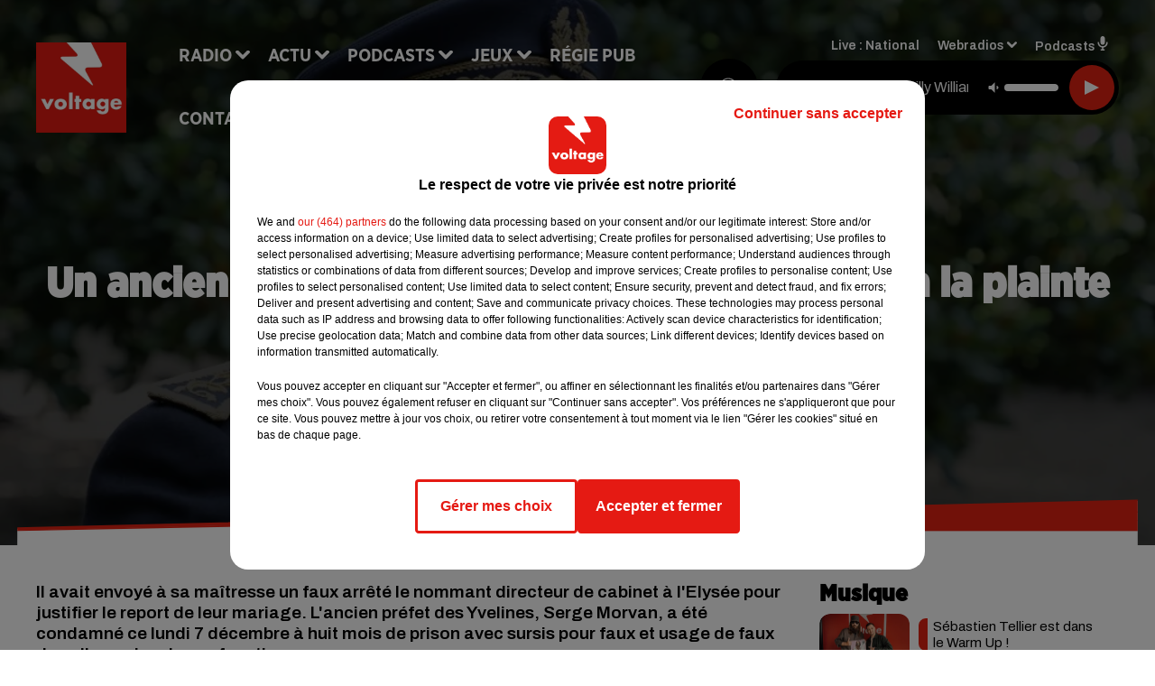

--- FILE ---
content_type: text/html; charset=utf-8
request_url: https://www.voltage.fr/news/un-ancien-prefet-des-yvelines-condamne-suite-a-la-plainte-de-sa-maitresse-56931
body_size: 15740
content:
<!DOCTYPE html><html lang="fr"><head><meta charSet="utf-8"/><meta name="viewport" content="width=device-width,initial-scale=1.0"/><link rel="shortcut icon" type="image/x-icon" href="/favicon.ico"/><link rel="icon" type="image/x-icon" href="/favicon.ico"/><meta name="robots" content="max-snippet:-1, max-image-preview:large, max-video-preview:-1"/><script type="text/javascript" src="https://common.lesindesradios.fr/tc_LesIndesRadios_web_header.js" charSet="utf-8"></script><script type="text/javascript"> 

                    // Environment
                     var tc_vars = new Array();
                     var tc_array_events = new Array();
                     tc_vars["radio_id"] = '';
                    
                     window.tc_vars =
                      {
                        env_template: 'homepage',
                        env_work: 'PROD',
                        env_country: 'FR',
                        env_language: 'FR',
                        env_device: 'd',
                        env_currency: 'EUR',
                        // Website tree structure
                        page_name : "App load",
                        site_Id : 5608,
                        id_container : 'a5cc0b7b-4f9d-4e99-8884-ef2753293aba',
                        user_logged: 'no',
                        user_id: '',
                        user_type: '',
                        user_email: '',
                        radio_id:'',
                        id_reservation: '',
                        type_reservation: '',
                        ville_reservation: '',
                        date_reservation: '',
                        etablissement: '',
                        nom_espace: '',
                        quantite_siege: '',
                        creneau_reservation: '',
                        service_supplementaire: '',
                        unitprice_tf: '',
                        unitprice_ati: '',
                        totalprice_tf: '',
                        totalprice_ati: ''
                      };
                  
                      </script><meta name="description" content="Il avait envoyé à sa maîtresse un faux arrêté le nommant directeur de cabinet à l&#x27;Elysée pour justifier le report de leur mariage. L&#x27;ancien préfet des Yvelines, Serge Morvan, a été condamné ce lundi 7 décembre à huit mois de prison avec sursis pour faux et usage de faux dans l&#x27;exercice de ses fonctions."/><meta name="keywords" content="actu,info,actualité"/><title>Un ancien préfet des Yvelines condamné suite à la plainte de sa maîtresse - VOLTAGE</title><link href="https://www.voltage.fr/news/un-ancien-prefet-des-yvelines-condamne-suite-a-la-plainte-de-sa-maitresse-56931" rel="canonical"/><meta property="twitter:title" content="Un ancien préfet des Yvelines condamné suite à la plainte de sa maîtresse - VOLTAGE"/><meta property="og:title" content="Un ancien préfet des Yvelines condamné suite à la plainte de sa maîtresse - VOLTAGE"/><meta property="og:url" content="https://www.voltage.fr/news/un-ancien-prefet-des-yvelines-condamne-suite-a-la-plainte-de-sa-maitresse-56931"/><meta property="og:description" content="Il avait envoyé à sa maîtresse un faux arrêté le nommant directeur de cabinet à l&#x27;Elysée pour justifier le report de leur mariage. L&#x27;ancien préfet des Yvelines, Serge Morvan, a été condamné ce lundi 7 décembre à huit mois de prison avec sursis pour faux et usage de faux dans l&#x27;exercice de ses fonctions."/><meta property="twitter:description" content="Il avait envoyé à sa maîtresse un faux arrêté le nommant directeur de cabinet à l&#x27;Elysée pour justifier le report de leur mariage. L&#x27;ancien préfet des Yvelines, Serge Morvan, a été condamné ce lundi 7 décembre à huit mois de prison avec sursis pour faux et usage de faux dans l&#x27;exercice de ses fonctions."/><meta property="twitter:card" content="summary"/><meta property="og:type" content="article"/><meta property="twitter:image:alt" content=""/><meta property="og:image:alt" content=""/><meta property="twitter:image" content="https://medias.lesindesradios.fr/t:app(web)/t:r(unknown)/filters:format(jpeg)/radios/voltage/importrk/news/original/5fce306edbc889.24702544.jpg"/><meta property="og:image" content="https://medias.lesindesradios.fr/t:app(web)/t:r(unknown)/filters:format(jpeg)/radios/voltage/importrk/news/original/5fce306edbc889.24702544.jpg"/><meta name="og:image:width" content="682"/><meta name="next-head-count" content="17"/><link rel="stylesheet" type="text/css" href="/css/Statics2.css"/><link rel="stylesheet" type="text/css" href="/css/swiper-bundle.min.css"/><link href="/dynamics/8c4elejje/styles.css" rel="stylesheet" media="all"/><script>var apidata = {"radio":{"alias":"voltage","atId":628604,"background":null,"favicon":"https://bocir-medias-prod.s3.fr-par.scw.cloud/radios/voltage/images/favicon.ico","fixedPlayer":false,"id":"WaKVhZb7Fm","logoPosition":"left","maintenance":false,"metaDescription":"Site officiel de Voltage, la radio Addictive Radio. Écoutez la radio, nos webradios, nos podcasts, actualités. Disponible en FM et dab+.","name":"VOLTAGE","neoWinnerData":{"stationName":"AGENTVOLTAGE"},"pages":{"archive":"8WhzxQhQ1g","lateralMenu":null,"playerExterne":"A6Jy8IaH3C","siteMap":"2o1a3yMKBb"},"playerPosition":["header","footer"],"primaryHost":"www.voltage.fr","radioFooterLogo":"https://bocir-medias-prod.s3.fr-par.scw.cloud/radios/voltage/images/footerLogo_C77mp6lWl4.png","radioLogo":"https://bocir-medias-prod.s3.fr-par.scw.cloud/radios/voltage/images/logo_QNDx5cC0eN.png","robotsUrl":"https://www.voltage.fr/sitemap.xml\n","structure":{"header":{"logo":"left","menuHasRadios":null,"menuSide":"left","minimized":{"active":true,"onScroll":true},"sticky":true},"player":{"bottom":{"active":false,"hasBroadcast":false,"hideOnScroll":false,"sticky":true},"externalParameters":{"active":false,"size":{"height":null,"type":"medium","width":null},"title":null,"type":"newPage"},"hasDetails":false,"top":{"active":true,"simpleButtons":false}},"radioGroup":{"display":false,"displayMobile":null,"title":null},"rossel":null},"theme":{"blockTitleFont":"gothamNarrowUltra","darkColors":{"background":"#000000","muted":"#000000","text":"#ffffff"},"darkMode":false,"fontSizes":{"desktop":{"blockTitle":"2.6rem","chapo":"1.6rem","title":"4.6rem"},"mobile":{"blockTitle":"1.8rem","chapo":"1.6rem","title":"3.6rem"}},"footer":{"footerRadiosColor":null,"mainMenu":{"font":"gothamNarrow","fontSizes":{"desktop":"2rem","mobile":"2rem"},"italic":false,"menuColor":{"activeColor":"#e42313","arrowColor":"#6b6b6b","hoverColor":"#e42313","mainColor":"#ffffff"}},"secondMenu":{"font":"gothamNarrowBook","fontSizes":{"desktop":"1.5rem","mobile":"1.5rem"},"italic":false,"menuColor":{"activeColor":null,"arrowColor":null,"hoverColor":"#ffffff","mainColor":"#ffffff"}}},"footerColors":{"background":"#e42313","muted":"#ffffff","text":"#ffffff"},"header":{"color":"#e5e5e5","menu":{"font":"gothamNarrow","fontSizes":{"desktop":"2rem","mobile":"2rem"},"italic":false,"menuColor":{"activeColor":"#e42313","arrowColor":"#ffffff","hoverColor":"#e42313","mainColor":"#000000"}},"splitLine":{"active":true,"color":"#e5e5e5","fullWidth":false}},"homepageFontSizes":{"desktop":{"blockTitle":"6rem","chapo":null,"title":"17rem"},"mobile":{"blockTitle":"3.6rem","chapo":null,"title":"3.6rem"}},"italicTitles":false,"lightColors":{"background":"#ffffff","muted":"#000000","text":"#000000"},"mainColor":"#000000","mainFont":"archivo","player":{"artistParameters":{"color":"#ffffff","font":"archivo","fontSize":"1.6rem"},"bar":{"color":"#e42313","opacity":100},"mainColor":"#000000","titleParameters":{"color":"#ffffff","font":"archivo","fontSize":"1.4rem"}},"readMore":null,"readMoreFont":"gothamNarrow","rossel":{"button":null,"footer":null,"header":null,"heading":null,"separator":null,"thumbnail":{"borderBottom":null,"borderBottomColor":null,"fullWidth":null,"leadAnimation":null,"titleUnderline":null,"titleUnderlineColors":null,"zoom":true}},"separators":{"contentPageSeparator":{"desktopImage":{"mediaId":"rvojXUodOp","mediaUrl":"https://medias.lesindesradios.fr/fit-in/1440x2000//medias/Vsj0LZpM34/image/voltage_page_desktop1756209503355.svg"},"mobileImage":{"mediaId":"TYLt1wpFuX","mediaUrl":"https://medias.lesindesradios.fr/fit-in/1440x2000//medias/Vsj0LZpM34/image/voltage_page_mobile1756209518931.svg"}},"footerSeparator":{"desktopImage":{"mediaId":"f93gHKRhnn","mediaUrl":"https://medias.lesindesradios.fr/fit-in/1440x2000//medias/Vsj0LZpM34/image/voltage_footer_desktop1756209479417.svg"},"mobileImage":{"mediaId":"LN2o4CVsjw","mediaUrl":"https://medias.lesindesradios.fr/fit-in/1440x2000//medias/Vsj0LZpM34/image/voltage_footer_mobile1756209491026.svg"}},"homepageSeparator":{"desktopImage":{"mediaId":"3k3QuFSKay","mediaUrl":"https://medias.lesindesradios.fr/fit-in/1440x2000//medias/Vsj0LZpM34/image/voltage_accueil_desktop1756209446864.svg"},"mobileBackwardImage":{"mediaId":"Z37oFbWy4h","mediaUrl":"https://medias.lesindesradios.fr/fit-in/1440x2000//medias/Vsj0LZpM34/image/voltage_accueil_mobile_arriere_plan1756209457801.svg"},"mobileImage":{"mediaId":"VGQwnYEyMP","mediaUrl":"https://medias.lesindesradios.fr/fit-in/1440x2000//medias/Vsj0LZpM34/image/voltage_accueil_mobile_v11756209469161.svg"}}},"thumbnailBadgeFont":"gothamNarrow","thumbnailChipColor":"#e42313","thumbnailResumeFont":"archivo","titlesFont":"gothamNarrowBlack","titlesFontHomepage":"futura","useMainColorForTitles":false},"timeZone":"Europe/Paris","titreSite":"Addictive Radio","ts":"8c4elejje","urls":{"appstore":"https://itunes.apple.com/fr/app/voltage/id335003600?mt=8","facebook":"https://www.facebook.com/VoltageOfficiel","instagram":"https://www.instagram.com/voltage_fm/","playstore":"https://play.google.com/store/apps/details?id=com.starfm.app.voltage&hl=fr","twitter":"https://twitter.com/voltageofficiel","youtube":""}},"menuMain":{"id":"cooGZ2tuSC","items":[{"id":"CBHBKcrpCa","label":"Musique","parentId":"isf79XzUwl","target":"/musique/1"},{"id":"Dxh7uvls6H","label":"À gagner sur Voltage","parentId":"ndVvguH8ar","target":"/jeux-en-cours/1"},{"id":"Sq9YAralJA","label":"Retrouver un titre","parentId":"mUJriuL0JF","target":"/retrouver-un-titre"},{"id":"H0qjcXHOtH","label":"Comment nous écouter","parentId":"mUJriuL0JF","target":"/frequences-fm-dab-appli-mobile"},{"id":"sizYeUgx54","label":"Clubs partenaires","parentId":"ndVvguH8ar","target":"/jeux-partenaires/1"},{"id":"BuvCClCTix","label":"Règlement des jeux","parentId":"ndVvguH8ar","target":"/reglements"},{"id":"jRsIJFec0M","label":"Paris News","parentId":"isf79XzUwl","target":"/paris-news/1"},{"id":"mUJriuL0JF","label":"Radio","parentId":null,"target":"#"},{"id":"isf79XzUwl","label":"Actu","parentId":null,"target":"#"},{"id":"jkvn3sPduf","label":"Émissions","parentId":"mUJriuL0JF","target":"/emissions/1"},{"id":"RmNlzwlKNk","label":"Pop Culture","parentId":"isf79XzUwl","target":"/pop-culture/1"},{"id":"1yTDmQCFr5","label":"On a testé pour vous","parentId":"isf79XzUwl","target":"/on-a-teste-pour-vous/1"},{"id":"R4PZMmoaZQ","label":"Podcasts","parentId":null,"target":"/les-podcasts-voltage"},{"id":"nYCHPLafpQ","label":"Le Warm Up","parentId":"R4PZMmoaZQ","target":"/podcast-le-warm-up"},{"id":"Tk0U08rhJm","label":"Partenariats","parentId":"isf79XzUwl","target":"/evenements-a-venir/1"},{"id":"9ZrtGosur3","label":"Pop Shot","parentId":"R4PZMmoaZQ","target":"/podcast-pop-shot"},{"id":"ndVvguH8ar","label":"Jeux","parentId":null,"target":"/jeux-en-cours/1"},{"id":"a6T9EF6luq","label":"Régie Pub","parentId":null,"target":"/contact-regie"},{"id":"sKKV6hyRqR","label":"Contact","parentId":null,"target":"/contact"}],"menuType":"MAIN"},"menuFooter":{"id":"CC01T9591z","items":[{"id":"fPnSzpgu7b","label":"Mentions légales","parentId":null,"target":"/mentions-legales"},{"id":"Ugd3RbW7lc","label":"Règlements des jeux","parentId":null,"target":"/reglements"},{"id":"qnuIO6xa6n","label":"Notice d’information RGPD","parentId":null,"target":"/rgpd"},{"id":"qUueGOT8o3","label":"Plan du site","parentId":null,"target":"/plan-du-site"}],"menuType":"FOOTER"},"mode":"light","ENDPOINT":"/graphql","zones":[{"group":null,"id":"WFdM81UI5x","label":"National","stream":{"altCover":"https://bocir-medias-prod.s3.fr-par.scw.cloud/radios/voltage/radiostream/DzcRVBLnY1/altCover_09FUO50l9a.jpeg","bd":"https://streams.lesindesradios.fr/play/radios/voltage/DzcRVBLnY1/any/60/sb6qn.eTnr4fb8mxhwUyrzoRX6678QNWKFMBXG%2F4Ey8cK92yk%3D?format=sd","displayOnWebsite":true,"geofootprint":"49.445892032985704 1.6054189531249952, 48.68288680114736 1.2978017656249952, 48.187234664241785 1.8031728593749952, 48.15792801376885 3.121532234374995, 48.8711237787049 3.385204109374995, 49.574296326599956 2.901805671874995, 49.445892032985704 1.6054189531249952","hasStartOver":false,"hd":"https://streams.lesindesradios.fr/play/radios/voltage/DzcRVBLnY1/any/60/sb6qn.eTnr4fb8mxhwUyrzoRX6678QNWKFMBXG%2F4Ey8cK92yk%3D?format=hd","hls":"https://streams.lesindesradios.fr/play/radios/voltage/DzcRVBLnY1/any/60/sb6qn.eTnr4fb8mxhwUyrzoRX6678QNWKFMBXG%2F4Ey8cK92yk%3D?format=hls","id":"DzcRVBLnY1","idMds":"2174546520932614870","imageUrl":"https://bocir-medias-prod.s3.fr-par.scw.cloud/radios/voltage/radiostream/DzcRVBLnY1/vignette_zPpeS0YGGf.jpeg","label":"Voltage","parentId":null,"streamFormat":"Hd","type":"RADIO"}}],"webradios":[{"altCover":"https://bocir-medias-prod.s3.fr-par.scw.cloud/radios/voltage/radiostream/TInOxkXZ9e/altCover_TFBfuRElGA.jpeg","bd":"https://streams.lesindesradios.fr/play/radios/voltage/TInOxkXZ9e/any/60/sb6qn.CRbCBJL%2Bjkriu5o4cxVy%2FnO1hEgDzJyglVEF2wK8UtM%3D?format=sd","displayOnWebsite":true,"geofootprint":null,"hasStartOver":false,"hd":"https://streams.lesindesradios.fr/play/radios/voltage/TInOxkXZ9e/any/60/sb6qn.CRbCBJL%2Bjkriu5o4cxVy%2FnO1hEgDzJyglVEF2wK8UtM%3D?format=hd","hls":"https://streams.lesindesradios.fr/play/radios/voltage/TInOxkXZ9e/any/60/sb6qn.CRbCBJL%2Bjkriu5o4cxVy%2FnO1hEgDzJyglVEF2wK8UtM%3D?format=hls","id":"TInOxkXZ9e","idMds":"3258023377772332577","imageUrl":"https://bocir-medias-prod.s3.fr-par.scw.cloud/radios/voltage/radiostream/TInOxkXZ9e/vignette_W4ISFECgAa.jpeg","label":"Voltage 80's","streamFormat":"Hd","type":"WEBRADIO"},{"altCover":"https://bocir-medias-prod.s3.fr-par.scw.cloud/radios/voltage/radiostream/xpiI9BeJDn/altCover_CIZK1JEEyX.jpeg","bd":"https://streams.lesindesradios.fr/play/radios/voltage/xpiI9BeJDn/any/60/sb6qn.4K%2FkjT3MJm8pkV4qUKbFBIJyWE5nJpEOyqUf83QuB%2Bg%3D?format=sd","displayOnWebsite":true,"geofootprint":"","hasStartOver":false,"hd":"https://streams.lesindesradios.fr/play/radios/voltage/xpiI9BeJDn/any/60/sb6qn.4K%2FkjT3MJm8pkV4qUKbFBIJyWE5nJpEOyqUf83QuB%2Bg%3D?format=hd","hls":"https://streams.lesindesradios.fr/play/radios/voltage/xpiI9BeJDn/any/60/sb6qn.4K%2FkjT3MJm8pkV4qUKbFBIJyWE5nJpEOyqUf83QuB%2Bg%3D?format=hls","id":"xpiI9BeJDn","idMds":"1017508465251319571","imageUrl":"https://bocir-medias-prod.s3.fr-par.scw.cloud/radios/voltage/radiostream/xpiI9BeJDn/vignette_wqFQp35xmp.jpeg","label":"Voltage Cocorico Electro","streamFormat":"Hd","type":"WEBRADIO"},{"altCover":"https://bocir-medias-prod.s3.fr-par.scw.cloud/radios/voltage/radiostream/44xwmimEmp/altCover_YktgunnbqM.jpeg","bd":"https://streams.lesindesradios.fr/play/radios/voltage/44xwmimEmp/any/60/sb6qn.YCtW6fEhSRbidJQ9trkXkXrOzl8m8aYH39aUaTyyX2Q%3D?format=sd","displayOnWebsite":true,"geofootprint":null,"hasStartOver":false,"hd":"https://streams.lesindesradios.fr/play/radios/voltage/44xwmimEmp/any/60/sb6qn.YCtW6fEhSRbidJQ9trkXkXrOzl8m8aYH39aUaTyyX2Q%3D?format=hd","hls":"https://streams.lesindesradios.fr/play/radios/voltage/44xwmimEmp/any/60/sb6qn.YCtW6fEhSRbidJQ9trkXkXrOzl8m8aYH39aUaTyyX2Q%3D?format=hls","id":"44xwmimEmp","idMds":"3258023377772332563","imageUrl":"https://bocir-medias-prod.s3.fr-par.scw.cloud/radios/voltage/radiostream/44xwmimEmp/vignette_jw2eqRD1fw.jpeg","label":"Voltage 90's","streamFormat":"Hd","type":"WEBRADIO"},{"altCover":"https://bocir-medias-prod.s3.fr-par.scw.cloud/radios/voltage/radiostream/V2IVXf59jk/altCover_TVedBYEHts.jpeg","bd":"https://streams.lesindesradios.fr/play/radios/voltage/V2IVXf59jk/any/60/sb6qn.WK1QrKT6QBRxKKD3Q9azzjniBo%2BmWIE41RGetV%2BzhjY%3D?format=sd","displayOnWebsite":true,"geofootprint":null,"hasStartOver":false,"hd":"https://streams.lesindesradios.fr/play/radios/voltage/V2IVXf59jk/any/60/sb6qn.WK1QrKT6QBRxKKD3Q9azzjniBo%2BmWIE41RGetV%2BzhjY%3D?format=hd","hls":"https://streams.lesindesradios.fr/play/radios/voltage/V2IVXf59jk/any/60/sb6qn.WK1QrKT6QBRxKKD3Q9azzjniBo%2BmWIE41RGetV%2BzhjY%3D?format=hls","id":"V2IVXf59jk","idMds":"3258023377772332543","imageUrl":"https://bocir-medias-prod.s3.fr-par.scw.cloud/radios/voltage/radiostream/V2IVXf59jk/vignette_Lh91yMkqdY.jpeg","label":"Voltage 2000","streamFormat":"Hd","type":"WEBRADIO"},{"altCover":"https://bocir-medias-prod.s3.fr-par.scw.cloud/radios/voltage/radiostream/yRuFDpq8wm/altCover_XtjZ8du3gH.jpeg","bd":"https://streams.lesindesradios.fr/play/radios/voltage/yRuFDpq8wm/any/60/sb6qn.m8w9i5FgoWCGKo5YCL4u%2FT9Ybwhf5oAXIX%2F7hNYoSx8%3D?format=sd","displayOnWebsite":true,"geofootprint":null,"hasStartOver":false,"hd":"https://streams.lesindesradios.fr/play/radios/voltage/yRuFDpq8wm/any/60/sb6qn.m8w9i5FgoWCGKo5YCL4u%2FT9Ybwhf5oAXIX%2F7hNYoSx8%3D?format=hd","hls":"https://streams.lesindesradios.fr/play/radios/voltage/yRuFDpq8wm/any/60/sb6qn.m8w9i5FgoWCGKo5YCL4u%2FT9Ybwhf5oAXIX%2F7hNYoSx8%3D?format=hls","id":"yRuFDpq8wm","idMds":"3258023377772332642","imageUrl":"https://bocir-medias-prod.s3.fr-par.scw.cloud/radios/voltage/radiostream/yRuFDpq8wm/vignette_EBiJsitbiO.jpeg","label":"Voltage @Work","streamFormat":"Hd","type":"WEBRADIO"},{"altCover":"https://bocir-medias-prod.s3.fr-par.scw.cloud/radios/voltage/radiostream/QSxpDWvGgI/altCover_n5bOVNFhDA.jpeg","bd":"https://streams.lesindesradios.fr/play/radios/voltage/QSxpDWvGgI/any/60/sb6qn.S1gLxivXS1uRDbNRkcDRzS4IcTjdy0GuECV%2Bn0eWZoE%3D?format=sd","displayOnWebsite":true,"geofootprint":null,"hasStartOver":false,"hd":"https://streams.lesindesradios.fr/play/radios/voltage/QSxpDWvGgI/any/60/sb6qn.S1gLxivXS1uRDbNRkcDRzS4IcTjdy0GuECV%2Bn0eWZoE%3D?format=hd","hls":"https://streams.lesindesradios.fr/play/radios/voltage/QSxpDWvGgI/any/60/sb6qn.S1gLxivXS1uRDbNRkcDRzS4IcTjdy0GuECV%2Bn0eWZoE%3D?format=hls","id":"QSxpDWvGgI","idMds":"3258023377772332592","imageUrl":"https://bocir-medias-prod.s3.fr-par.scw.cloud/radios/voltage/radiostream/QSxpDWvGgI/vignette_ShD58636we.jpeg","label":"Voltage Club","streamFormat":"Hd","type":"WEBRADIO"},{"altCover":"https://bocir-medias-prod.s3.fr-par.scw.cloud/radios/voltage/radiostream/WpDF7fEsjv/altCover_gKkGCSjwAV.jpeg","bd":"https://streams.lesindesradios.fr/play/radios/voltage/WpDF7fEsjv/any/60/sb6qn.xzzo1DRkWX1Yaev2%2FInXWMNilxirzNPdXURB3cLWhB8%3D?format=sd","displayOnWebsite":true,"geofootprint":null,"hasStartOver":false,"hd":"https://streams.lesindesradios.fr/play/radios/voltage/WpDF7fEsjv/any/60/sb6qn.xzzo1DRkWX1Yaev2%2FInXWMNilxirzNPdXURB3cLWhB8%3D?format=hd","hls":"https://streams.lesindesradios.fr/play/radios/voltage/WpDF7fEsjv/any/60/sb6qn.xzzo1DRkWX1Yaev2%2FInXWMNilxirzNPdXURB3cLWhB8%3D?format=hls","id":"WpDF7fEsjv","idMds":"3554890196675908260","imageUrl":"https://bocir-medias-prod.s3.fr-par.scw.cloud/radios/voltage/radiostream/WpDF7fEsjv/vignette_h1wCXgxAPg.jpeg","label":"Voltage En Français","streamFormat":"Hd","type":"WEBRADIO"},{"altCover":"https://bocir-medias-prod.s3.fr-par.scw.cloud/radios/voltage/radiostream/7fH8cf4RIv/altCover_7ATsdhSuVQ.jpeg","bd":"https://streams.lesindesradios.fr/play/radios/voltage/7fH8cf4RIv/any/60/sb6qn.i7UA8Z87HmJpmZE%2FJrq6thtluoPErlsVxcNBD5V3RVQ%3D?format=sd","displayOnWebsite":true,"geofootprint":null,"hasStartOver":false,"hd":"https://streams.lesindesradios.fr/play/radios/voltage/7fH8cf4RIv/any/60/sb6qn.i7UA8Z87HmJpmZE%2FJrq6thtluoPErlsVxcNBD5V3RVQ%3D?format=hd","hls":"https://streams.lesindesradios.fr/play/radios/voltage/7fH8cf4RIv/any/60/sb6qn.i7UA8Z87HmJpmZE%2FJrq6thtluoPErlsVxcNBD5V3RVQ%3D?format=hls","id":"7fH8cf4RIv","idMds":"3258023377772332611","imageUrl":"https://bocir-medias-prod.s3.fr-par.scw.cloud/radios/voltage/radiostream/7fH8cf4RIv/vignette_s0GgkH89hn.jpeg","label":"Voltage Lounge","streamFormat":"Hd","type":"WEBRADIO"},{"altCover":"https://bocir-medias-prod.s3.fr-par.scw.cloud/radios/voltage/radiostream/yiu0pVlOj1/altCover_xkIkEmnvK6.jpeg","bd":"https://streams.lesindesradios.fr/play/radios/voltage/yiu0pVlOj1/any/60/sb6qn.DWrOxYE6G8iZetzG5o%2BzTMNR7EHgqq6BJuBNW27Wt44%3D?format=sd","displayOnWebsite":true,"geofootprint":null,"hasStartOver":false,"hd":"https://streams.lesindesradios.fr/play/radios/voltage/yiu0pVlOj1/any/60/sb6qn.DWrOxYE6G8iZetzG5o%2BzTMNR7EHgqq6BJuBNW27Wt44%3D?format=hd","hls":"https://streams.lesindesradios.fr/play/radios/voltage/yiu0pVlOj1/any/60/sb6qn.DWrOxYE6G8iZetzG5o%2BzTMNR7EHgqq6BJuBNW27Wt44%3D?format=hls","id":"yiu0pVlOj1","idMds":"3258023377772332627","imageUrl":"https://bocir-medias-prod.s3.fr-par.scw.cloud/radios/voltage/radiostream/yiu0pVlOj1/vignette_sKaj2uB8Ay.jpeg","label":"Voltage Love","streamFormat":"Hd","type":"WEBRADIO"}],"radiostreams":[{"altCover":"https://bocir-medias-prod.s3.fr-par.scw.cloud/radios/voltage/radiostream/DzcRVBLnY1/altCover_09FUO50l9a.jpeg","bd":"https://streams.lesindesradios.fr/play/radios/voltage/DzcRVBLnY1/any/60/sb6qn.eTnr4fb8mxhwUyrzoRX6678QNWKFMBXG%2F4Ey8cK92yk%3D?format=sd","displayOnWebsite":true,"geofootprint":"49.445892032985704 1.6054189531249952, 48.68288680114736 1.2978017656249952, 48.187234664241785 1.8031728593749952, 48.15792801376885 3.121532234374995, 48.8711237787049 3.385204109374995, 49.574296326599956 2.901805671874995, 49.445892032985704 1.6054189531249952","hasStartOver":false,"hd":"https://streams.lesindesradios.fr/play/radios/voltage/DzcRVBLnY1/any/60/sb6qn.eTnr4fb8mxhwUyrzoRX6678QNWKFMBXG%2F4Ey8cK92yk%3D?format=hd","hls":"https://streams.lesindesradios.fr/play/radios/voltage/DzcRVBLnY1/any/60/sb6qn.eTnr4fb8mxhwUyrzoRX6678QNWKFMBXG%2F4Ey8cK92yk%3D?format=hls","id":"DzcRVBLnY1","idMds":"2174546520932614870","imageUrl":"https://bocir-medias-prod.s3.fr-par.scw.cloud/radios/voltage/radiostream/DzcRVBLnY1/vignette_zPpeS0YGGf.jpeg","label":"Voltage","parentId":null,"streamFormat":"Hd","type":"RADIO"}],"podcastsLink":"/les-podcasts-voltage","playerExterne":"/player","images":{"from":["https://bocir-prod-bucket","https://bocir-medias-prod"],"to":"https://medias.lesindesradios.fr"},"taggingData":{"radioIdCmp":628604,"headerCmp":"https://common.lesindesradios.fr/tc_LesIndesRadios_web_header.js","bodyCmp":"https://common.lesindesradios.fr/tc_LesIndesRadios_web_body.js","scriptCmp":null},"eventTypes":[{"id":"2vrkFGibaz","name":"Festival"},{"id":"aJ12q7gGN4","name":"Salon/Foire"},{"id":"AnrKnnsvFK","name":"Matchs Sportifs"},{"id":"bSfTbDV5PT","name":"Autre"},{"id":"CSGjqBRjRT","name":"Sport"},{"id":"F8vnMfo2w0","name":"Loto"},{"id":"fHL3OXAeKc","name":"Théâtre"},{"id":"h6QtWFmvTg","name":"Exposition"},{"id":"iZLWZswuHl","name":"Rallies"},{"id":"kd5nt1GhGw","name":"Kermesse"},{"id":"Ktk85c2Pgt","name":"Fête"},{"id":"kVSs4cI5Qv","name":"Défilé de mode"},{"id":"Nbyg2ko8dZ","name":"Brocante"},{"id":"nKvE4LPZvK","name":"Ateliers"},{"id":"oexf66jvgE","name":"Foires"},{"id":"r5ifJ78YOQ","name":"Concert"},{"id":"UGyjJA4qz1","name":"Courses pédestres"},{"id":"wk9Yu07DfH","name":"Conférences"}]};
</script><noscript data-n-css=""></noscript><script defer="" nomodule="" src="/_next/static/chunks/polyfills-c67a75d1b6f99dc8.js"></script><script src="/_next/static/chunks/webpack-74d3eef7a263d7ef.js" defer=""></script><script src="/_next/static/chunks/framework-03cd576e71e4cd66.js" defer=""></script><script src="/_next/static/chunks/main-d2ba44903cd47711.js" defer=""></script><script src="/_next/static/chunks/pages/_app-1f09d01423f32803.js" defer=""></script><script src="/_next/static/chunks/pages/%5B%5B...proxy+%5D%5D-7891cb9699c51b1e.js" defer=""></script><script src="/_next/static/cshfCXOD5hTEPTVy3uK5x/_buildManifest.js" defer=""></script><script src="/_next/static/cshfCXOD5hTEPTVy3uK5x/_ssgManifest.js" defer=""></script></head><body class="mode--light"><iframe id="iframe-connect" style="display:none"></iframe><script type="text/javascript"> 
                    // Environment
                     var tc_vars = new Array();
                     tc_vars["radio_id"] = '';
                   </script><div id="__next"><div class="Global media-max-height-lg"><header class="Header  bg--header 
    
    
    
    HasSeparator
    IsFixed
    
    
    
    
    
    
    
    HasPlayer
    
  " id="Header"><div class="container"><div class="HeaderContainer  CustomHeader "><div class="HeaderLeftElements"><a class="HeaderLogo" href="/"><span class="logo" style="cursor:pointer"><img src="https://medias.lesindesradios.fr/t:app(web)/t:r(unknown)/fit-in/300x2000/filters:format(webp)/filters:quality(100)/radios/voltage/images/logo_QNDx5cC0eN.png" alt="logo"/></span></a><div class="HeaderToggler"><button type="button" class="btn"><i class="icon"><svg version="1.1" xmlns="http://www.w3.org/2000/svg" xmlns:xlink="http://www.w3.org/1999/xlink" class="menu" x="0px" y="0px" viewBox="0 0 20 20" xml:space="preserve"><path d="M0,16v-2h20v2H0z M0,11V9h20v2H0z M0,6V4h20v2H0z"></path></svg></i></button></div></div><div class="HeaderNavContainer" id="HeaderNavContainer"><div class="" style="display:flex;flex:1 1 1px;flex-direction:column"><nav class="HeaderNav"><div class="MenuTop"><div class="isNotMobile "><div class="collapseHeader "><ul class="nav"><li class="nav-item dropdown "><a href="#" class="dropdown-toggle nav-link"> <!-- -->Radio</a><div class="dropdown-menu  "><a class="dropdown-item" href="/retrouver-un-titre">Retrouver un titre</a><a class="dropdown-item" href="/frequences-fm-dab-appli-mobile">Comment nous écouter</a><a class="dropdown-item" href="/emissions/1">Émissions</a></div></li><li class="nav-item dropdown "><a href="#" class="dropdown-toggle nav-link"> <!-- -->Actu</a><div class="dropdown-menu  "><a class="dropdown-item" href="/musique/1">Musique</a><a class="dropdown-item" href="/paris-news/1">Paris News</a><a class="dropdown-item" href="/pop-culture/1">Pop Culture</a><a class="dropdown-item" href="/on-a-teste-pour-vous/1">On a testé pour vous</a><a class="dropdown-item" href="/evenements-a-venir/1">Partenariats</a></div></li><li class="nav-item dropdown "><a href="/les-podcasts-voltage" class="dropdown-toggle nav-link"> <!-- -->Podcasts</a><div class="dropdown-menu  "><a class="dropdown-item" href="/podcast-le-warm-up">Le Warm Up</a><a class="dropdown-item" href="/podcast-pop-shot">Pop Shot</a></div></li><li class="nav-item dropdown "><a href="/jeux-en-cours/1" class="dropdown-toggle nav-link"> <!-- -->Jeux</a><div class="dropdown-menu  "><a class="dropdown-item" href="/jeux-en-cours/1">À gagner sur Voltage</a><a class="dropdown-item" href="/jeux-partenaires/1">Clubs partenaires</a><a class="dropdown-item" href="/reglements">Règlement des jeux</a></div></li><li class="nav-item "><a class="nav-link" href="/contact-regie"> <!-- -->Régie Pub</a></li><li class="nav-item "><a class="nav-link" href="/contact"> <!-- -->Contact</a></li></ul></div></div></div></nav></div></div><div class="HeaderSearch"><a class="btn 
  
   " aria-label="Rechercher" href="/recherche"><i class="icon"><svg version="1.1" xmlns="http://www.w3.org/2000/svg" xmlns:xlink="http://www.w3.org/1999/xlink" class="search" x="0px" y="0px" viewBox="0 0 20 20" xml:space="preserve"><path d="M17.8,16.4l-2.1-2.1c0,0,0,0-0.1,0c2.1-2.7,1.9-6.7-0.6-9.1c-2.7-2.7-7.2-2.7-9.9,0c-2.7,2.7-2.7,7.2,0,9.9 C6.4,16.3,8.1,17,10,17c1.5,0,3-0.5,4.2-1.4c0,0,0,0,0,0.1l2.1,2.1c0.4,0.4,1,0.4,1.4,0C18.2,17.4,18.2,16.8,17.8,16.4z M5.8,14.2 c-2.3-2.3-2.3-6.1,0-8.5c2.3-2.3,6.1-2.3,8.5,0c2.3,2.3,2.3,6.1,0,8.5C13.1,15.4,11.6,16,10,16C8.4,16,6.9,15.4,5.8,14.2z"></path></svg></i></a></div><div class="HeaderAside group1981"><nav class="HeaderSources"><ul class="nav"><li class="nav-item "><a class="nav-link" href="/news/un-ancien-prefet-des-yvelines-condamne-suite-a-la-plainte-de-sa-maitresse-56931#">Live : <!-- --> <!-- -->National</a></li><li class="nav-item dropdown "><a href="#" class="dropdown-toggle nav-link"> <!-- -->Webradios</a><div class="dropdown-menu  "><button type="button" class="dropdown-item">Voltage 80&#x27;s</button><button type="button" class="dropdown-item">Voltage Cocorico Electro</button><button type="button" class="dropdown-item">Voltage 90&#x27;s</button><button type="button" class="dropdown-item">Voltage 2000</button><button type="button" class="dropdown-item">Voltage @Work</button><button type="button" class="dropdown-item">Voltage Club</button><button type="button" class="dropdown-item">Voltage En Français</button><button type="button" class="dropdown-item">Voltage Lounge</button><button type="button" class="dropdown-item">Voltage Love</button></div></li><li class="nav-item "><a class="nav-link" href="/les-podcasts-voltage"> <!-- -->Podcasts<i class="icon"><svg version="1.1" xmlns="http://www.w3.org/2000/svg" xmlns:xlink="http://www.w3.org/1999/xlink" class="podcast" x="0px" y="0px" viewBox="0 0 20 20" xml:space="preserve"><path d="M11,15.9C11,15.9,11,16,11,15.9l0,2.1h1c0.6,0,1,0.4,1,1s-0.4,1-1,1H8c-0.6,0-1-0.4-1-1s0.4-1,1-1h1v-2 c0,0,0-0.1,0-0.1C5.6,15.4,3,12.5,3,9c0-0.6,0.4-1,1-1s1,0.4,1,1c0,2.8,2.2,5,5,5s5-2.2,5-5c0-0.6,0.4-1,1-1s1,0.4,1,1 C17,12.5,14.4,15.4,11,15.9z M10,12c1.7,0,3-1.3,3-3V3c0-1.7-1.3-3-3-3S7,1.3,7,3v6C7,10.7,8.3,12,10,12z"></path></svg></i></a></li></ul></nav><div class="block bg--player Player PlayerSmall"></div></div></div></div></header><main class="Main"><script type="application/ld+json">{"@context":"http://schema.org","@type":"NewsArticle","mainEntityOfPage":{"@type":"WebPage","@id":"https://google.com/article"},"headline":"Un ancien préfet des Yvelines condamné suite à la plainte de sa maîtresse","datePublished":"2020-12-07T14:00:00.000Z","publisher":{"@type":"Organization","name":"VOLTAGE","logo":{"@type":"ImageObject","url":"https://bocir-medias-prod.s3.fr-par.scw.cloud/radios/voltage/images/logo_QNDx5cC0eN.png"}},"author":{"@type":"Organization","name":"VOLTAGE"},"image":["https://bocir-medias-prod.s3.fr-par.scw.cloud/radios/voltage/importrk/news/carre/5fce306edbc889.24702544.jpg"]}</script><div id="PlayerDetailsOverlay" class="PlayerDetailsOverlay hidden"></div><section class="section bg--section-light bg--img  CONTENT" id="section0"><div class="bg-container"><style>#section0 .bg-container::after {background-image: url('https://medias.lesindesradios.fr/t:app(web)/t:r(unknown)/fit-in/1100x2000/filters:format(webp)/radios/voltage/importrk/news/original/5fce306edbc889.24702544.jpg')}</style></div><div class="container"><h1 id="titre" class="h1 block title join">Un ancien préfet des Yvelines condamné suite à la plainte de sa maîtresse</h1><div class="block date" style="display:flex;flex-direction:column;color:#000000" id="dateEtAuteur"><p class="block date" id="dateEtAuteur">Publié : 7 décembre 2020 à 15h00  par Maud Tambellini  </p></div><div class="block paragraph" style="display:flex;flex-direction:column"><div style="margin-top:0"><div class="media-credit">Crédit image: <!-- -->Ludovic Marin / AFP</div></div></div></div></section><section class="section bg--section-light CONTENT" id="section1"><div class="container"><div class="oneBlock separator filler"><div class="wave separator " style="position:absolute;left:0rem;bottom:calc(100% - 1px);width:calc(100vw);z-index:1"><div class="svgContainer"><svg width="100vw"><image preserveAspectRatio="xMidYMid slice" style="width:calc(100vw);height:auto;object-fit:cover" class="default" href="https://medias.lesindesradios.fr/fit-in/1440x2000//medias/Vsj0LZpM34/image/voltage_page_desktop1756209503355.svg"></image></svg></div></div><div class="afterSeparator"></div></div></div></section><section class="section bg--section-light CONTENT" id="section2"><div class="container"><div class="row"><div class="col col-10 col-md-7"><h2 class="block lead" id="chapo" style="white-space:pre-line">Il avait envoyé à sa maîtresse un faux arrêté le nommant directeur de cabinet à l&#x27;Elysée pour justifier le report de leur mariage. L&#x27;ancien préfet des Yvelines, Serge Morvan, a été condamné ce lundi 7 décembre à huit mois de prison avec sursis pour faux et usage de faux dans l&#x27;exercice de ses fonctions.</h2><div id="paragraphe_import" class="block paragraph"><script>window.blocparagraphe_import=true;</script> <p><span>Serge Morvan lui avait promis mariage et enfants ; allant m&ecirc;me jusqu'&agrave; produire un faux en &eacute;criture pour maintenir l'illusion d'un futur engagement. Mais la ma&icirc;tresse en a eu marre de se laisser duper.&nbsp;</span></p>
<p><span>L'ancien pr&eacute;fet des Yvelines a donc &eacute;t&eacute; condamn&eacute; ce&nbsp;lundi &agrave; huit mois de prison avec sursis pour faux et usage de faux dans l'exercice de ses fonctions.&nbsp;Il avait envoy&eacute; &agrave; sa ma&icirc;tresse un faux arr&ecirc;t&eacute; le nommant directeur de cabinet &agrave; l'Elys&eacute;e pour justifier le report de leur mariage.</span></p>
<p><span>Le haut fonctionnaire de 61 ans a &eacute;galement &eacute;t&eacute; condamn&eacute; &agrave; 25 000 euros d'amende pour d&eacute;tournement de fonds publics par le tribunal de Versailles pour avoir notamment r&eacute;gl&eacute; avec sa carte professionnelle 10 300 euros de frais d'h&ocirc;tels, restaurants et s&eacute;jours pass&eacute;s avec sa ma&icirc;tresse.&nbsp;Des frais compens&eacute;s par la suite. <o:p></o:p></span></p>
<p><span><em>"Je regrette",</em> a sobrement r&eacute;agi l'ancien pr&eacute;fet des Yvelines (2015-2018) &agrave; la barre lors de l'audience &agrave; laquelle assistait &eacute;galement son ancienne ma&icirc;tresse et l'agent judiciaire de l'Etat&nbsp;; parties civiles dans ce dossier.&nbsp;<o:p></o:p></span></p>
<p><span>En juillet 2019, Serge Morvan, alors commissaire g&eacute;n&eacute;ral &agrave; l'&eacute;galit&eacute; des territoires, avait annonc&eacute; &agrave; la surprise g&eacute;n&eacute;rale son d&eacute;part, invoquant <em>"des raisons personnelles"</em> sans donner plus de d&eacute;tails.&nbsp;Six mois plus tard, un article de M&eacute;diapart r&eacute;v&eacute;lait que l'ancien pr&eacute;fet des Yvelines &eacute;tait vis&eacute; par une plainte de son ancienne ma&icirc;tresse qui l'accusait de l'avoir manipul&eacute;e et de lui avoir laiss&eacute; croire qu'il allait se marier et avoir des enfants avec elle.<o:p></o:p></span></p>
<p></p></div><div style="display:flex;flex-flow:row-reverse" id="reseauxsociaux_lkig3dew2"><button type="button" class="btn 
  
   btn-sm "><i class="icon"><svg version="1.1" xmlns="http://www.w3.org/2000/svg" xmlns:xlink="http://www.w3.org/1999/xlink" class="facebook" x="0px" y="0px" viewBox="0 0 20 20" xml:space="preserve"><path d="M11.1,17v-6.4h2.1l0.3-2.5h-2.5V6.5c0-0.7,0.2-1.2,1.2-1.2h1.3V3.1C13,3,12.4,3,11.7,3c-1.7-0.1-3.1,1.1-3.2,2.8 c0,0.2,0,0.3,0,0.5v1.8H6.4v2.5h2.1V17H11.1z"></path></svg></i></button><button type="button" class="btn 
  
   btn-sm "><i class="icon"><svg version="1.1" xmlns="http://www.w3.org/2000/svg" xmlns:xlink="http://www.w3.org/1999/xlink" class="twitter" x="0px" y="0px" viewBox="0 0 20 20" xml:space="preserve"><path d="M14.3134 2.5H16.6135L11.5884 8.85385L17.5 17.5H12.8713L9.24593 12.2562L5.09769 17.5H2.7962L8.17098 10.7038L2.5 2.5H7.24621L10.5232 7.29308L14.3134 2.5ZM13.5061 15.9769H14.7806L6.55368 3.94308H5.186L13.5061 15.9769Z"></path></svg></i></button></div></div><div class="col col-10 col-md-3 Aside"><div class="block News" id="remonteeArticles_krl2839z6"><div class="heading 

  "><h2 class="title h2  ">Musique</h2></div><div class="row row-alt-1 grid gutters-md"><div class="col-1 col-md-1 "><a class="thumbnail d-flex  animated-img" title="Sébastien Tellier est dans le Warm Up !" href="/sebastien-tellier-est-dans-le-warm-up"><figure class="media ratio--16-9" style="align-items:center;justify-content:center"><img class="" src="https://medias.lesindesradios.fr/t:app(web)/t:r(unknown)/fit-in/400x225/filters:format(webp)/medias/Vsj0LZpM34/image/3001_TELLIER_71769778285672-format16by9.jpg" alt="Sébastien Tellier est dans le Warm Up !" width="16" height="9"/></figure><div class="resume"><p class="date">30 janvier 2026</p><h3 class="h3">Sébastien Tellier est dans le Warm Up !</h3><div class="AudioPlayer"><div class="AudioControl"></div><div class="AudioProgress"></div></div></div></a></div><div class="col-1 col-md-1 "><a class="thumbnail d-flex  animated-img" title="On connaît enfin la programmation du COCORICO ELECTRO 2026 !" href="/on-connait-enfin-la-programmation-du-cocorico-electro-2026"><figure class="media ratio--16-9" style="align-items:center;justify-content:center"><img class="" src="https://medias.lesindesradios.fr/t:app(web)/t:r(unknown)/fit-in/400x225/filters:format(webp)/medias/Vsj0LZpM34/image/AFFICHE_VIBRA_SANS_TITRE_page_00011769595057323-format16by9.jpg" alt="On connaît enfin la programmation du COCORICO ELECTRO 2026 !" width="16" height="9"/></figure><div class="resume"><p class="date">30 janvier 2026</p><h3 class="h3">On connaît enfin la programmation du COCORICO ELECTRO 2026 !</h3><div class="AudioPlayer"><div class="AudioControl"></div><div class="AudioProgress"></div></div></div></a></div><div class="col-1 col-md-1 "><a class="thumbnail d-flex  animated-img" title="Carl Cox au Château de Chantilly" href="/carl-cox-au-chateau-de-chantilly"><figure class="media ratio--16-9" style="align-items:center;justify-content:center"><img class="" src="https://medias.lesindesradios.fr/t:app(web)/t:r(unknown)/fit-in/400x225/filters:format(webp)/medias/Vsj0LZpM34/image/carlcox1769780595506-format16by9.jpeg" alt="Carl Cox au Château de Chantilly" width="16" height="9"/></figure><div class="resume"><p class="date">30 janvier 2026</p><h3 class="h3">Carl Cox au Château de Chantilly</h3><div class="AudioPlayer"><div class="AudioControl"></div><div class="AudioProgress"></div></div></div></a></div><div class="col-1 col-md-1 "><a class="thumbnail d-flex  animated-img" title="Pacha Ibiza : on a le line up de l&#x27;opening week-end 2026" href="/pacha-ibiza-on-a-le-line-up-de-l-opening-week-end-2026"><figure class="media ratio--16-9" style="align-items:center;justify-content:center"><img class="" src="https://medias.lesindesradios.fr/t:app(web)/t:r(unknown)/fit-in/400x225/filters:format(webp)/medias/Vsj0LZpM34/image/Capture_d_e_cran_2026_01_29_a__14_48_101769695050164-format16by9.png" alt="Pacha Ibiza : on a le line up de l&#x27;opening week-end 2026" width="16" height="9"/></figure><div class="resume"><p class="date">29 janvier 2026</p><h3 class="h3">Pacha Ibiza : on a le line up de l&#x27;opening week-end 2026</h3><div class="AudioPlayer"><div class="AudioControl"></div><div class="AudioProgress"></div></div></div></a></div><div class="col-1 col-md-1 "><a class="thumbnail d-flex  animated-img" title="Calumny vs Gilles Luka : un remix inattendu !" href="/calumny-vs-gilles-luka-un-remix-inattendu"><figure class="media ratio--16-9" style="align-items:center;justify-content:center"><img class="" src="https://medias.lesindesradios.fr/t:app(web)/t:r(unknown)/fit-in/400x225/filters:format(webp)/medias/Vsj0LZpM34/image/Capture_d_e_cran_2026_01_29_a__14_25_111769693194160-format16by9.png" alt="Calumny vs Gilles Luka : un remix inattendu !" width="16" height="9"/></figure><div class="resume"><p class="date">29 janvier 2026</p><h3 class="h3">Calumny vs Gilles Luka : un remix inattendu !</h3><div class="AudioPlayer"><div class="AudioControl"></div><div class="AudioProgress"></div></div></div></a></div><div class="col-1 col-md-1 "><a class="thumbnail d-flex  animated-img" title="Lady Gaga : une nouvelle chanson dévoilée, 9 ans après son mythique..." href="/lady-gaga-une-nouvelle-chanson-devoilee-9-ans-apres-son-mythique-super-bowl"><figure class="media ratio--16-9" style="align-items:center;justify-content:center"><img class="" src="https://medias.lesindesradios.fr/t:app(web)/t:r(unknown)/fit-in/400x225/filters:format(webp)/medias/Vsj0LZpM34/image/lady_gaga___Won_t_You_Be_My_Neighbor1769676035681-format16by9.png" alt="Lady Gaga : une nouvelle chanson dévoilée, 9 ans après son mythique..." width="16" height="9"/></figure><div class="resume"><p class="date">29 janvier 2026</p><h3 class="h3">Lady Gaga : une nouvelle chanson dévoilée, 9 ans après son mythique...</h3><div class="AudioPlayer"><div class="AudioControl"></div><div class="AudioProgress"></div></div></div></a></div></div><div class="bottomHeading customButton "><div class="customButtonContainer"><a href="https://www.voltage.fr/musique"><span>+ DE MUSIQUE</span></a></div></div></div></div></div></div></section><section class="section bg--section-light CONTENT" id="section3"><div class="container"><div class="block News" id="remonteeArticles_lkig3dew4"><div class="heading 

  "><h2 class="title h2  ">Paris News</h2></div><div class="row row-alt-3 grid "><div class="col-3 col-md-1 "><a class="thumbnail  animated-img" title="La DJ Barbara Butch aux commandes de la Nuit Blanche 2026" href="/la-dj-barbara-butch-aux-commandes-de-la-nuit-blanche-2026"><figure class="media ratio--16-9" style="align-items:center;justify-content:center"><img class="" src="https://medias.lesindesradios.fr/t:app(web)/t:r(unknown)/fit-in/500x281/filters:format(webp)/medias/Vsj0LZpM34/image/barabara1769697583265-format16by9.jpeg" alt="La DJ Barbara Butch aux commandes de la Nuit Blanche 2026" width="16" height="9"/></figure><div class="overlay"><div class="resume"><p class="date">29 janvier 2026</p><h3 class="h3">La DJ Barbara Butch aux commandes de la Nuit Blanche 2026</h3><div class="AudioPlayer"><div class="AudioControl"></div><div class="AudioProgress"></div></div></div></div></a></div><div class="col-3 col-md-1 "><a class="thumbnail  animated-img" title="Neon Moves : le spectacle de The Blackouts débarque à Paris" href="/neon-moves-le-spectacle-de-the-blackouts-debarque-a-paris"><figure class="media ratio--16-9" style="align-items:center;justify-content:center"><img class="" src="https://medias.lesindesradios.fr/t:app(web)/t:r(unknown)/fit-in/500x281/filters:format(webp)/medias/Vsj0LZpM34/image/Capture_d_e_cran_2026_01_28_a__15_31_421769610764941-format16by9.png" alt="Neon Moves : le spectacle de The Blackouts débarque à Paris" width="16" height="9"/></figure><div class="overlay"><div class="resume"><p class="date">28 janvier 2026</p><h3 class="h3">Neon Moves : le spectacle de The Blackouts débarque à Paris</h3><div class="AudioPlayer"><div class="AudioControl"></div><div class="AudioProgress"></div></div></div></div></a></div><div class="col-3 col-md-1 "><a class="thumbnail  animated-img" title="Jacques Fromage Festival : le délire électro-fromage revient !" href="/jacques-fromage-festival-le-delire-electro-fromage-revient"><figure class="media ratio--16-9" style="align-items:center;justify-content:center"><img class="" src="https://medias.lesindesradios.fr/t:app(web)/t:r(unknown)/fit-in/500x281/filters:format(webp)/medias/Vsj0LZpM34/image/fromage1769176894401-format16by9.jpeg" alt="Jacques Fromage Festival : le délire électro-fromage revient !" width="16" height="9"/></figure><div class="overlay"><div class="resume"><p class="date">23 janvier 2026</p><h3 class="h3">Jacques Fromage Festival : le délire électro-fromage revient !</h3><div class="AudioPlayer"><div class="AudioControl"></div><div class="AudioProgress"></div></div></div></div></a></div></div><div class="bottomHeading customButton "><div class="customButtonContainer"><a href="https://www.voltage.fr/paris-news"><span>+ DE PARIS NEWS</span></a></div></div></div></div></section></main><footer class="Footer"><div class="footer"><div class="footer-bg-container"><div class="footer-bg"><img style="display:block;width:101%;margin-left:-0.5%" class="default" src="https://medias.lesindesradios.fr/fit-in/1440x2000//medias/Vsj0LZpM34/image/voltage_footer_desktop1756209479417.svg" alt=""/></div></div><div class="container"><div class="footerContent"><p class="FooterCredits">Design <a href="https://www.ovarma.com/">Olivier Varma</a></p><nav class="FooterLegal"><ul class="nav"><li class="nav-item "><a class="nav-link" href="/mentions-legales"> <!-- -->Mentions légales</a></li><li class="nav-item "><a class="nav-link" href="/reglements"> <!-- -->Règlements des jeux</a></li><li class="nav-item "><a class="nav-link" href="/rgpd"> <!-- -->Notice d’information RGPD</a></li><li class="nav-item "><a class="nav-link" href="/plan-du-site"> <!-- -->Plan du site</a></li></ul></nav></div><nav class="FooterSocial"><ul class="nav"><li class="nav-item" style="margin-right:3px"><a href="https://www.facebook.com/VoltageOfficiel" class="btn 
   btn--alpha
   btn-xs " target="_blank" aria-label="Suivez-nous sur Facebook"><i class="icon" style="height:38px;width:38px"><svg version="1.1" xmlns="http://www.w3.org/2000/svg" xmlns:xlink="http://www.w3.org/1999/xlink" class="facebook_2" x="0px" y="0px" viewBox="0 0 43.92 44.09" xml:space="preserve"><g><path d="M24.33,16.51h2.39v-5.2h-3.6c-5.1,0-7.52,3.03-7.52,7.36v4.1h-4v4.94h4v12.58h5.99v-12.58h4l1.13-4.94h-5.13v-3.38c0-1.38.76-2.87,2.74-2.87Z"></path><path d="M.78,12.08c.37-1.95.72-3.9,1.78-5.64C4.99,2.49,8.78.98,13.14.87c5.95-.15,11.91-.14,17.87,0,4.04.1,7.64,1.43,10.1,4.93,1.58,2.26,2.17,4.84,2.21,7.51.09,5.72.13,11.45,0,17.17-.11,4.61-1.71,8.54-6.02,10.88-1.99,1.08-4.18,1.55-6.41,1.58-5.88.07-11.76.13-17.64,0-4.41-.1-8.24-1.59-10.69-5.58-1.06-1.73-1.41-3.69-1.78-5.64V12.08ZM22.11,4.9c-2.92,0-5.84-.06-8.76.01-4.56.11-7.36,2.24-8.19,6.17-.18.83-.31,1.69-.31,2.54-.03,5.53-.1,11.06.01,16.59.11,5.5,2.89,8.44,8.2,8.64,5.99.22,11.99.2,17.98,0,4.42-.15,7.05-2.27,7.89-6.09.15-.68.29-1.38.3-2.08.03-6.3.38-12.61-.19-18.9-.34-3.73-2.83-6.16-6.55-6.67-3.45-.47-6.92-.14-10.38-.21Z"></path></g></svg></i></a></li><li class="nav-item" style="margin-right:3px"><a href="https://www.instagram.com/voltage_fm/" class="btn 
   btn--alpha
   btn-xs " target="_blank" aria-label="Suivez-nous sur Instagram"><i class="icon" style="height:38px;width:38px"><svg version="1.1" xmlns="http://www.w3.org/2000/svg" xmlns:xlink="http://www.w3.org/1999/xlink" class="instagram_2" x="0px" y="0px" viewBox="0 0 43.92 44.09" xml:space="preserve"><g><path d="M.78,12.08c.37-1.95.72-3.9,1.78-5.64C4.99,2.49,8.78.98,13.14.87c5.95-.15,11.91-.14,17.87,0,4.04.1,7.64,1.43,10.1,4.93,1.58,2.26,2.17,4.84,2.21,7.51.09,5.72.13,11.45,0,17.17-.11,4.61-1.71,8.54-6.02,10.88-1.99,1.08-4.18,1.55-6.41,1.58-5.88.07-11.76.13-17.64,0-4.41-.1-8.24-1.59-10.69-5.58-1.06-1.73-1.41-3.69-1.78-5.64V12.08ZM22.11,4.9c-2.92,0-5.84-.06-8.76.01-4.56.11-7.36,2.24-8.19,6.17-.18.83-.31,1.69-.31,2.54-.03,5.53-.1,11.06.01,16.59.11,5.5,2.89,8.44,8.2,8.64,5.99.22,11.99.2,17.98,0,4.42-.15,7.05-2.27,7.89-6.09.15-.68.29-1.38.3-2.08.03-6.3.38-12.61-.19-18.9-.34-3.73-2.83-6.16-6.55-6.67-3.45-.47-6.92-.14-10.38-.21Z"></path><path d="M33.09,21.97c-.02,5.94-4.95,10.82-11,10.89-6.07.07-11.11-4.94-11.09-11.03.02-5.99,5.13-11.01,11.11-10.89,6.14.12,10.99,5,10.97,11.03ZM29,21.91c0-3.78-3.11-6.88-6.93-6.9-3.8-.02-6.96,3.09-6.97,6.86,0,3.78,3.11,6.88,6.93,6.9,3.8.02,6.96-3.09,6.97-6.86Z"></path><path d="M33.39,8.05c1.46-.02,2.7,1.19,2.7,2.64,0,1.38-1.2,2.57-2.61,2.61-1.46.04-2.73-1.15-2.75-2.59-.03-1.45,1.17-2.64,2.67-2.66Z"></path></g></svg></i></a></li><li class="nav-item" style="margin-right:3px"><a href="https://twitter.com/voltageofficiel" class="btn 
   btn--alpha
   btn-xs " target="_blank" aria-label="Suivez-nous sur Twitter"><i class="icon" style="height:38px;width:38px"><svg version="1.1" xmlns="http://www.w3.org/2000/svg" xmlns:xlink="http://www.w3.org/1999/xlink" class="twitter_2" x="0px" y="0px" viewBox="0 0 45.14 44.48" xml:space="preserve"><g><path d="M1.59,12.41c.37-1.95.72-3.9,1.78-5.64C5.8,2.82,9.58,1.3,13.95,1.2c5.95-.15,11.91-.14,17.87,0,4.04.1,7.64,1.43,10.1,4.93,1.58,2.26,2.17,4.84,2.21,7.51.09,5.72.13,11.45,0,17.17-.11,4.61-1.71,8.54-6.02,10.88-1.99,1.08-4.18,1.55-6.41,1.58-5.88.07-11.76.13-17.64,0-4.41-.1-8.24-1.59-10.69-5.58-1.06-1.73-1.41-3.69-1.78-5.64V12.41ZM22.92,5.23c-2.92,0-5.84-.06-8.76.01-4.56.11-7.36,2.24-8.19,6.17-.18.83-.31,1.69-.31,2.54-.03,5.53-.1,11.06.01,16.58.11,5.5,2.89,8.44,8.2,8.64,5.99.22,11.99.2,17.98,0,4.42-.15,7.05-2.27,7.89-6.09.15-.68.29-1.38.3-2.08.03-6.3.38-12.61-.19-18.9-.34-3.73-2.83-6.16-6.55-6.67-3.45-.47-6.92-.14-10.38-.21Z"></path><g><path d="M33.77,32.84l-8.19-11.9-.93-1.35-5.86-8.51-.49-.71h-7.2l1.76,2.55,7.79,11.32.93,1.34,6.26,9.09.49.7h7.2l-1.76-2.55ZM29.18,33.76l-6.5-9.45-.93-1.34-7.55-10.96h3.25l6.1,8.87.93,1.34,7.95,11.54h-3.25Z"></path><polygon points="21.75 22.97 22.68 24.31 21.58 25.59 13.16 35.39 11.08 35.39 20.65 24.24 21.75 22.97"></polygon><polygon points="34.66 10.37 25.58 20.94 24.48 22.21 23.55 20.87 24.65 19.59 30.8 12.43 32.58 10.37 34.66 10.37"></polygon></g></g></svg></i></a></li></ul></nav><a class="FooterLogo" href="/"><span class="logo"><img src="https://medias.lesindesradios.fr/t:app(web)/t:r(unknown)/filters:format(webp)/filters:quality(100)/radios/voltage/images/footerLogo_C77mp6lWl4.png" alt="logo"/></span></a></div></div></footer><svg class="ClipPath"><clipPath id="chevron" clipPathUnits="objectBoundingBox"><path d="M0.976,0.114 L0.928,0.038 C0.911,0.013,0.892,0,0.87,0 C0.847,0,0.828,0.013,0.812,0.038 L0.5,0.533 L0.188,0.038 C0.172,0.013,0.153,0,0.13,0 C0.108,0,0.089,0.013,0.072,0.038 L0.024,0.114 C0.008,0.14,0,0.171,0,0.207 C0,0.243,0.008,0.274,0.024,0.298 L0.442,0.961 C0.458,0.987,0.477,1,0.5,1 C0.523,1,0.542,0.987,0.558,0.961 L0.976,0.298 C0.992,0.273,1,0.243,1,0.207 C1,0.171,0.992,0.141,0.976,0.114"></path></clipPath></svg></div></div><script id="__NEXT_DATA__" type="application/json">{"props":{"pageProps":{"page":{"__typename":"Page","canonical":"https://www.voltage.fr/news/un-ancien-prefet-des-yvelines-condamne-suite-a-la-plainte-de-sa-maitresse-56931","category":null,"categoryId":null,"createdBy":"Maud Tambellini","doNotAmp":null,"doNotIndex":false,"doNotIndexGoogle":false,"id":"VRZGKitfWZ","name":"Un ancien préfet des Yvelines condamné suite à la plainte de sa maîtresse","pageContent":{"__typename":"PageContent","blocsData":"{\"titre\":{\"content\":\"Un ancien préfet des Yvelines condamné suite à la plainte de sa maîtresse\"},\"category\":{\"categoryIds\":[\"1PnswkYJ2L\",\"wnJMfjNNRH\"]},\"chapo\":{\"content\":\"Il avait envoyé à sa maîtresse un faux arrêté le nommant directeur de cabinet à l'Elysée pour justifier le report de leur mariage. L'ancien préfet des Yvelines, Serge Morvan, a été condamné ce lundi 7 décembre à huit mois de prison avec sursis pour faux et usage de faux dans l'exercice de ses fonctions.\"},\"imagePrincipale\":{\"mediaId\":\"Ok5LSHh14c\",\"afficherDescription\":false,\"afficherCreditLegende\":true,\"formatImage\":\"original\"},\"dateEtAuteur\":{\"authorFirstName\":\"Maud Tambellini\",\"authorLastName\":\"\"},\"remonteeArticles_khnakx1q1\":{\"categoryIds\":[\"wnJMfjNNRH\"],\"linkType\":\"reference\"},\"corps\":{\"blocsData\":{\"paragraphe_import\":{\"content\":\"\u003cp\u003e\u003cspan\u003eSerge Morvan lui avait promis mariage et enfants ; allant m\u0026ecirc;me jusqu'\u0026agrave; produire un faux en \u0026eacute;criture pour maintenir l'illusion d'un futur engagement. Mais la ma\u0026icirc;tresse en a eu marre de se laisser duper.\u0026nbsp;\u003c/span\u003e\u003c/p\u003e\\r\\n\u003cp\u003e\u003cspan\u003eL'ancien pr\u0026eacute;fet des Yvelines a donc \u0026eacute;t\u0026eacute; condamn\u0026eacute; ce\u0026nbsp;lundi \u0026agrave; huit mois de prison avec sursis pour faux et usage de faux dans l'exercice de ses fonctions.\u0026nbsp;Il avait envoy\u0026eacute; \u0026agrave; sa ma\u0026icirc;tresse un faux arr\u0026ecirc;t\u0026eacute; le nommant directeur de cabinet \u0026agrave; l'Elys\u0026eacute;e pour justifier le report de leur mariage.\u003c/span\u003e\u003c/p\u003e\\r\\n\u003cp\u003e\u003cspan\u003eLe haut fonctionnaire de 61 ans a \u0026eacute;galement \u0026eacute;t\u0026eacute; condamn\u0026eacute; \u0026agrave; 25 000 euros d'amende pour d\u0026eacute;tournement de fonds publics par le tribunal de Versailles pour avoir notamment r\u0026eacute;gl\u0026eacute; avec sa carte professionnelle 10 300 euros de frais d'h\u0026ocirc;tels, restaurants et s\u0026eacute;jours pass\u0026eacute;s avec sa ma\u0026icirc;tresse.\u0026nbsp;Des frais compens\u0026eacute;s par la suite. \u003co:p\u003e\u003c/o:p\u003e\u003c/span\u003e\u003c/p\u003e\\r\\n\u003cp\u003e\u003cspan\u003e\u003cem\u003e\\\"Je regrette\\\",\u003c/em\u003e a sobrement r\u0026eacute;agi l'ancien pr\u0026eacute;fet des Yvelines (2015-2018) \u0026agrave; la barre lors de l'audience \u0026agrave; laquelle assistait \u0026eacute;galement son ancienne ma\u0026icirc;tresse et l'agent judiciaire de l'Etat\u0026nbsp;; parties civiles dans ce dossier.\u0026nbsp;\u003co:p\u003e\u003c/o:p\u003e\u003c/span\u003e\u003c/p\u003e\\r\\n\u003cp\u003e\u003cspan\u003eEn juillet 2019, Serge Morvan, alors commissaire g\u0026eacute;n\u0026eacute;ral \u0026agrave; l'\u0026eacute;galit\u0026eacute; des territoires, avait annonc\u0026eacute; \u0026agrave; la surprise g\u0026eacute;n\u0026eacute;rale son d\u0026eacute;part, invoquant \u003cem\u003e\\\"des raisons personnelles\\\"\u003c/em\u003e sans donner plus de d\u0026eacute;tails.\u0026nbsp;Six mois plus tard, un article de M\u0026eacute;diapart r\u0026eacute;v\u0026eacute;lait que l'ancien pr\u0026eacute;fet des Yvelines \u0026eacute;tait vis\u0026eacute; par une plainte de son ancienne ma\u0026icirc;tresse qui l'accusait de l'avoir manipul\u0026eacute;e et de lui avoir laiss\u0026eacute; croire qu'il allait se marier et avoir des enfants avec elle.\u003co:p\u003e\u003c/o:p\u003e\u003c/span\u003e\u003c/p\u003e\\r\\n\u003cp\u003e\u003c/p\u003e\"}},\"model\":{\"sections\":[{\"layout\":\"1\",\"blocsByColumn\":[[{\"id\":\"paragraphe_import\",\"format\":\"10\",\"name\":\"paragraphe\"}]]}]}},\"reseauxsociaux\":{\"socialNetworks\":[\"facebook\",\"twitter\",\"linkedin\"]}}","data":{"__typename":"PageContentDataType","locationZoneIds":null},"model":{"__typename":"Model","attributes":{"__typename":"ModelAttributes","locationZone":false},"contentType":"article","id":"2shIISdH2W","pagebuilder":"{\"sections\":[{\"layout\":\"1\",\"blocsByColumn\":[[{\"id\":\"titre\",\"format\":\"10\",\"name\":\"titre\",\"data\":{}},{\"id\":\"dateEtAuteur\",\"format\":\"10\",\"name\":\"dateEtAuteur\",\"data\":{\"showDate\":true,\"dateChoice\":\"publicationDate\",\"dateDisplay\":\"dateAndTime\",\"showAuthor\":true,\"authorDisplay\":\"firstNameAndFullLastName\"}},{\"id\":\"category\",\"format\":\"10\",\"name\":\"category\",\"data\":{}},{\"id\":\"imagePrincipale\",\"format\":\"10\",\"name\":\"imagePrincipale\",\"data\":{\"afficherCreditLegende\":true,\"formatImage\":\"original\",\"alignSelf\":\"center\",\"widthPercentage\":100}}]]},{\"layout\":\"1\",\"blocsByColumn\":[[{\"id\":\"SeparatorGroup81\",\"format\":\"10\",\"name\":\"SeparatorGroup81\",\"data\":{}}]]},{\"layout\":\"7/3\",\"blocsByColumn\":[[{\"id\":\"chapo\",\"format\":\"7\",\"name\":\"chapo\",\"data\":{}},{\"id\":\"paragraphe_krl2839z3\",\"format\":\"7\",\"name\":\"paragraphe\",\"data\":{}},{\"id\":\"corps\",\"format\":\"7\",\"name\":\"corps\",\"data\":{}},{\"id\":\"codeSource_l4s5afdq2\",\"format\":\"7\",\"name\":\"codeSource\",\"data\":{}},{\"id\":\"reseauxsociaux_lkig3dew2\",\"format\":\"7\",\"name\":\"reseauxsociaux\",\"data\":{\"socialNetworksFromModel\":[\"facebook\",\"twitter\"]}}],[{\"id\":\"remonteeArticles_krl2839z6\",\"format\":\"3\",\"name\":\"remonteeArticles\",\"data\":{\"liftType\":\"automaticCategory\",\"thumbnailsStyle\":\"horizontal\",\"imageOrVideoFormat\":\"large\",\"thumbnailsPerRow\":1,\"rowsPerPage\":6,\"displayedElements\":[\"title\",\"imageOrVideo\",\"date\"],\"categoryIds\":[\"WAUpJBe7f2\"],\"linkType\":\"free\",\"offset\":1,\"seeMoreLink\":true,\"linkLabel\":\"+ DE MUSIQUE\",\"externalLink\":\"https://www.voltage.fr/musique\",\"titleOnModel\":\"Musique\"}}]]},{\"layout\":\"1\",\"blocsByColumn\":[[{\"id\":\"remonteeArticles_lkig3dew4\",\"format\":\"10\",\"name\":\"remonteeArticles\",\"data\":{\"liftType\":\"automaticCategory\",\"thumbnailsStyle\":\"vertical\",\"imageOrVideoFormat\":\"large\",\"thumbnailsPerRow\":3,\"rowsPerPage\":1,\"displayedElements\":[\"title\",\"imageOrVideo\",\"date\"],\"linkType\":\"free\",\"offset\":1,\"titleOnModel\":\"Paris News\",\"categoryIds\":[\"1PnswkYJ2L\"],\"seeMoreLink\":true,\"linkLabel\":\"+ DE PARIS NEWS\",\"externalLink\":\"https://www.voltage.fr/paris-news\"}}]],\"color\":\"default\"}]}","type":"CONTENT"},"updatedAt":"2020-12-07T19:50:21.000Z"},"pageData":{"__typename":"PageDataType","locationZoneIds":null,"tags":["plainte","yvelines"]},"previewUrl":"https://bocir-medias-prod.s3.fr-par.scw.cloud/radios/voltage/importrk/news/preview/5fce306edbc889.24702544.jpg","publishedDate":"2020-12-07T14:00:00.000Z","seo":{"__typename":"SEO","description":"%%chapo%%","keywords":"actu,info,actualité","title":"%%titre%% - %%site%%"},"slug":"/news/un-ancien-prefet-des-yvelines-condamne-suite-a-la-plainte-de-sa-maitresse-56931","withoutHeaderFooter":false},"title":"Un ancien préfet des Yvelines condamné suite à la plainte de sa maîtresse","host":"www.voltage.fr","fetchedContent":{"imagePrincipale":{"__typename":"Media","credit":"Ludovic Marin / AFP","description":"","legend":"Cette photo de Serge Morvan a été prise en 2017 alors qu'il était encore en fonction dans les Yvelin","medias":[{"__typename":"MediaSpecifications","format":"1by1","height":250,"url":"https://bocir-medias-prod.s3.fr-par.scw.cloud/radios/voltage/importrk/news/carre/5fce306edbc889.24702544.jpg","width":250},{"__typename":"MediaSpecifications","format":"4by3","height":444,"url":"https://bocir-medias-prod.s3.fr-par.scw.cloud/radios/voltage/importrk/news/main/5fce306edbc889.24702544.jpg","width":970},{"__typename":"MediaSpecifications","format":"4by7","height":444,"url":"https://bocir-medias-prod.s3.fr-par.scw.cloud/radios/voltage/importrk/news/portraits/5fce306edbc889.24702544.jpg","width":253},{"__typename":"MediaSpecifications","format":"16by9","height":444,"url":"https://bocir-medias-prod.s3.fr-par.scw.cloud/radios/voltage/importrk/news/main/5fce306edbc889.24702544.jpg","width":970},{"__typename":"MediaSpecifications","format":"preview","height":200,"url":"https://bocir-medias-prod.s3.fr-par.scw.cloud/radios/voltage/importrk/news/preview/5fce306edbc889.24702544.jpg","width":200},{"__typename":"MediaSpecifications","format":"original","height":682,"url":"https://bocir-medias-prod.s3.fr-par.scw.cloud/radios/voltage/importrk/news/original/5fce306edbc889.24702544.jpg","width":1024}],"specificAttributes":null},"remonteeArticles_krl2839z6":{"__typename":"ContentResult","items":[{"__typename":"ContentResultItem","episodePodcast":false,"gameEndDate":null,"id":"6xtXCXl53r","imagePrincipale":{"__typename":"ImagePrincipale","medias":[{"__typename":"MediaSpecifications","format":"4by3","url":"https://bocir-medias-prod.s3.fr-par.scw.cloud/medias/Vsj0LZpM34/image/3001_TELLIER_71769778285672-format4by3.jpg"},{"__typename":"MediaSpecifications","format":"16by9","url":"https://bocir-medias-prod.s3.fr-par.scw.cloud/medias/Vsj0LZpM34/image/3001_TELLIER_71769778285672-format16by9.jpg"},{"__typename":"MediaSpecifications","format":"original","url":"https://bocir-medias-prod.s3.fr-par.scw.cloud/medias/Vsj0LZpM34/image/3001_TELLIER_71769778285672.jpg"},{"__typename":"MediaSpecifications","format":"4by7","url":"https://bocir-medias-prod.s3.fr-par.scw.cloud/medias/Vsj0LZpM34/image/3001_TELLIER_71769778285672-format4by7.jpg"},{"__typename":"MediaSpecifications","format":"1by1","url":"https://bocir-medias-prod.s3.fr-par.scw.cloud/medias/Vsj0LZpM34/image/3001_TELLIER_71769778285672-format1by1.jpg"}],"specificAttributes":{"__typename":"SpecificAttributes","alternativeText":null}},"slug":"/sebastien-tellier-est-dans-le-warm-up","sponsored":false,"title":"Sébastien Tellier est dans le Warm Up !","updatedAt":"2026-01-30T19:00:00.000Z","videoInPage":false,"videoPrincipale":null},{"__typename":"ContentResultItem","episodePodcast":false,"gameEndDate":null,"id":"zF5mKlA4SW","imagePrincipale":{"__typename":"ImagePrincipale","medias":[{"__typename":"MediaSpecifications","format":"4by3","url":"https://bocir-medias-prod.s3.fr-par.scw.cloud/medias/Vsj0LZpM34/image/AFFICHE_VIBRA_SANS_TITRE_page_00011769595057323-format4by3.jpg"},{"__typename":"MediaSpecifications","format":"16by9","url":"https://bocir-medias-prod.s3.fr-par.scw.cloud/medias/Vsj0LZpM34/image/AFFICHE_VIBRA_SANS_TITRE_page_00011769595057323-format16by9.jpg"},{"__typename":"MediaSpecifications","format":"original","url":"https://bocir-medias-prod.s3.fr-par.scw.cloud/medias/Vsj0LZpM34/image/AFFICHE_VIBRA_SANS_TITRE_page_00011769595057323.jpg"},{"__typename":"MediaSpecifications","format":"4by7","url":"https://bocir-medias-prod.s3.fr-par.scw.cloud/medias/Vsj0LZpM34/image/AFFICHE_VIBRA_SANS_TITRE_page_00011769595057323-format4by7.jpg"},{"__typename":"MediaSpecifications","format":"1by1","url":"https://bocir-medias-prod.s3.fr-par.scw.cloud/medias/Vsj0LZpM34/image/AFFICHE_VIBRA_SANS_TITRE_page_00011769595057323-format1by1.jpg"}],"specificAttributes":{"__typename":"SpecificAttributes","alternativeText":null}},"slug":"/on-connait-enfin-la-programmation-du-cocorico-electro-2026","sponsored":false,"title":"On connaît enfin la programmation du COCORICO ELECTRO 2026 !","updatedAt":"2026-01-30T18:00:00.000Z","videoInPage":false,"videoPrincipale":null},{"__typename":"ContentResultItem","episodePodcast":false,"gameEndDate":null,"id":"FcLZjqSDXb","imagePrincipale":{"__typename":"ImagePrincipale","medias":[{"__typename":"MediaSpecifications","format":"4by3","url":"https://bocir-medias-prod.s3.fr-par.scw.cloud/medias/Vsj0LZpM34/image/carlcox1769780595506-format4by3.jpeg"},{"__typename":"MediaSpecifications","format":"16by9","url":"https://bocir-medias-prod.s3.fr-par.scw.cloud/medias/Vsj0LZpM34/image/carlcox1769780595506-format16by9.jpeg"},{"__typename":"MediaSpecifications","format":"original","url":"https://bocir-medias-prod.s3.fr-par.scw.cloud/medias/Vsj0LZpM34/image/carlcox1769780595506.jpeg"},{"__typename":"MediaSpecifications","format":"4by7","url":"https://bocir-medias-prod.s3.fr-par.scw.cloud/medias/Vsj0LZpM34/image/carlcox1769780595506-format4by7.jpeg"},{"__typename":"MediaSpecifications","format":"1by1","url":"https://bocir-medias-prod.s3.fr-par.scw.cloud/medias/Vsj0LZpM34/image/carlcox1769780595506-format1by1.jpeg"}],"specificAttributes":{"__typename":"SpecificAttributes","alternativeText":null}},"slug":"/carl-cox-au-chateau-de-chantilly","sponsored":false,"title":"Carl Cox au Château de Chantilly","updatedAt":"2026-01-30T13:44:41.135Z","videoInPage":false,"videoPrincipale":null},{"__typename":"ContentResultItem","episodePodcast":false,"gameEndDate":null,"id":"42Sxwr1DY0","imagePrincipale":{"__typename":"ImagePrincipale","medias":[{"__typename":"MediaSpecifications","format":"4by3","url":"https://bocir-medias-prod.s3.fr-par.scw.cloud/medias/Vsj0LZpM34/image/Capture_d_e_cran_2026_01_29_a__14_48_101769695050164-format4by3.png"},{"__typename":"MediaSpecifications","format":"16by9","url":"https://bocir-medias-prod.s3.fr-par.scw.cloud/medias/Vsj0LZpM34/image/Capture_d_e_cran_2026_01_29_a__14_48_101769695050164-format16by9.png"},{"__typename":"MediaSpecifications","format":"original","url":"https://bocir-medias-prod.s3.fr-par.scw.cloud/medias/Vsj0LZpM34/image/Capture_d_e_cran_2026_01_29_a__14_48_101769695050164.png"},{"__typename":"MediaSpecifications","format":"4by7","url":"https://bocir-medias-prod.s3.fr-par.scw.cloud/medias/Vsj0LZpM34/image/Capture_d_e_cran_2026_01_29_a__14_48_101769695050164-format4by7.png"},{"__typename":"MediaSpecifications","format":"1by1","url":"https://bocir-medias-prod.s3.fr-par.scw.cloud/medias/Vsj0LZpM34/image/Capture_d_e_cran_2026_01_29_a__14_48_101769695050164-format1by1.png"}],"specificAttributes":{"__typename":"SpecificAttributes","alternativeText":null}},"slug":"/pacha-ibiza-on-a-le-line-up-de-l-opening-week-end-2026","sponsored":false,"title":"Pacha Ibiza : on a le line up de l'opening week-end 2026","updatedAt":"2026-01-29T13:59:03.075Z","videoInPage":false,"videoPrincipale":null},{"__typename":"ContentResultItem","episodePodcast":false,"gameEndDate":null,"id":"AerVTLaQbT","imagePrincipale":{"__typename":"ImagePrincipale","medias":[{"__typename":"MediaSpecifications","format":"4by3","url":"https://bocir-medias-prod.s3.fr-par.scw.cloud/medias/Vsj0LZpM34/image/Capture_d_e_cran_2026_01_29_a__14_25_111769693194160-format4by3.png"},{"__typename":"MediaSpecifications","format":"16by9","url":"https://bocir-medias-prod.s3.fr-par.scw.cloud/medias/Vsj0LZpM34/image/Capture_d_e_cran_2026_01_29_a__14_25_111769693194160-format16by9.png"},{"__typename":"MediaSpecifications","format":"original","url":"https://bocir-medias-prod.s3.fr-par.scw.cloud/medias/Vsj0LZpM34/image/Capture_d_e_cran_2026_01_29_a__14_25_111769693194160.png"},{"__typename":"MediaSpecifications","format":"4by7","url":"https://bocir-medias-prod.s3.fr-par.scw.cloud/medias/Vsj0LZpM34/image/Capture_d_e_cran_2026_01_29_a__14_25_111769693194160-format4by7.png"},{"__typename":"MediaSpecifications","format":"1by1","url":"https://bocir-medias-prod.s3.fr-par.scw.cloud/medias/Vsj0LZpM34/image/Capture_d_e_cran_2026_01_29_a__14_25_111769693194160-format1by1.png"}],"specificAttributes":{"__typename":"SpecificAttributes","alternativeText":null}},"slug":"/calumny-vs-gilles-luka-un-remix-inattendu","sponsored":false,"title":"Calumny vs Gilles Luka : un remix inattendu !","updatedAt":"2026-01-29T13:28:58.001Z","videoInPage":true,"videoPrincipale":null},{"__typename":"ContentResultItem","episodePodcast":false,"gameEndDate":null,"id":"VAADqqCq2G","imagePrincipale":{"__typename":"ImagePrincipale","medias":[{"__typename":"MediaSpecifications","format":"4by3","url":"https://bocir-medias-prod.s3.fr-par.scw.cloud/medias/Vsj0LZpM34/image/lady_gaga___Won_t_You_Be_My_Neighbor1769676035681-format4by3.png"},{"__typename":"MediaSpecifications","format":"16by9","url":"https://bocir-medias-prod.s3.fr-par.scw.cloud/medias/Vsj0LZpM34/image/lady_gaga___Won_t_You_Be_My_Neighbor1769676035681-format16by9.png"},{"__typename":"MediaSpecifications","format":"original","url":"https://bocir-medias-prod.s3.fr-par.scw.cloud/medias/Vsj0LZpM34/image/lady_gaga___Won_t_You_Be_My_Neighbor1769676035681.png"},{"__typename":"MediaSpecifications","format":"4by7","url":"https://bocir-medias-prod.s3.fr-par.scw.cloud/medias/Vsj0LZpM34/image/lady_gaga___Won_t_You_Be_My_Neighbor1769676035681-format4by7.png"},{"__typename":"MediaSpecifications","format":"1by1","url":"https://bocir-medias-prod.s3.fr-par.scw.cloud/medias/Vsj0LZpM34/image/lady_gaga___Won_t_You_Be_My_Neighbor1769676035681-format1by1.png"}],"specificAttributes":{"__typename":"SpecificAttributes","alternativeText":null}},"slug":"/lady-gaga-une-nouvelle-chanson-devoilee-9-ans-apres-son-mythique-super-bowl","sponsored":false,"title":"Lady Gaga : une nouvelle chanson dévoilée, 9 ans après son mythique Super Bowl","updatedAt":"2026-01-29T08:43:44.525Z","videoInPage":true,"videoPrincipale":null}],"seeMoreSlug":null},"remonteeArticles_lkig3dew4":{"__typename":"ContentResult","items":[{"__typename":"ContentResultItem","episodePodcast":false,"gameEndDate":null,"id":"oCsGaFs0Pv","imagePrincipale":{"__typename":"ImagePrincipale","medias":[{"__typename":"MediaSpecifications","format":"4by3","url":"https://bocir-medias-prod.s3.fr-par.scw.cloud/medias/Vsj0LZpM34/image/barabara1769697583265-format4by3.jpeg"},{"__typename":"MediaSpecifications","format":"16by9","url":"https://bocir-medias-prod.s3.fr-par.scw.cloud/medias/Vsj0LZpM34/image/barabara1769697583265-format16by9.jpeg"},{"__typename":"MediaSpecifications","format":"original","url":"https://bocir-medias-prod.s3.fr-par.scw.cloud/medias/Vsj0LZpM34/image/barabara1769697583265.jpeg"},{"__typename":"MediaSpecifications","format":"4by7","url":"https://bocir-medias-prod.s3.fr-par.scw.cloud/medias/Vsj0LZpM34/image/barabara1769697583265-format4by7.jpeg"},{"__typename":"MediaSpecifications","format":"1by1","url":"https://bocir-medias-prod.s3.fr-par.scw.cloud/medias/Vsj0LZpM34/image/barabara1769697583265-format1by1.jpeg"}],"specificAttributes":{"__typename":"SpecificAttributes","alternativeText":null}},"slug":"/la-dj-barbara-butch-aux-commandes-de-la-nuit-blanche-2026","sponsored":false,"title":"La DJ Barbara Butch aux commandes de la Nuit Blanche 2026","updatedAt":"2026-01-29T14:41:07.545Z","videoInPage":false,"videoPrincipale":null},{"__typename":"ContentResultItem","episodePodcast":false,"gameEndDate":null,"id":"HrcQdgyX3Y","imagePrincipale":{"__typename":"ImagePrincipale","medias":[{"__typename":"MediaSpecifications","format":"4by3","url":"https://bocir-medias-prod.s3.fr-par.scw.cloud/medias/Vsj0LZpM34/image/Capture_d_e_cran_2026_01_28_a__15_31_421769610764941-format4by3.png"},{"__typename":"MediaSpecifications","format":"16by9","url":"https://bocir-medias-prod.s3.fr-par.scw.cloud/medias/Vsj0LZpM34/image/Capture_d_e_cran_2026_01_28_a__15_31_421769610764941-format16by9.png"},{"__typename":"MediaSpecifications","format":"original","url":"https://bocir-medias-prod.s3.fr-par.scw.cloud/medias/Vsj0LZpM34/image/Capture_d_e_cran_2026_01_28_a__15_31_421769610764941.png"},{"__typename":"MediaSpecifications","format":"4by7","url":"https://bocir-medias-prod.s3.fr-par.scw.cloud/medias/Vsj0LZpM34/image/Capture_d_e_cran_2026_01_28_a__15_31_421769610764941-format4by7.png"},{"__typename":"MediaSpecifications","format":"1by1","url":"https://bocir-medias-prod.s3.fr-par.scw.cloud/medias/Vsj0LZpM34/image/Capture_d_e_cran_2026_01_28_a__15_31_421769610764941-format1by1.png"}],"specificAttributes":{"__typename":"SpecificAttributes","alternativeText":null}},"slug":"/neon-moves-le-spectacle-de-the-blackouts-debarque-a-paris","sponsored":false,"title":"Neon Moves : le spectacle de The Blackouts débarque à Paris","updatedAt":"2026-01-28T14:35:20.110Z","videoInPage":false,"videoPrincipale":null},{"__typename":"ContentResultItem","episodePodcast":false,"gameEndDate":null,"id":"B5cPhPJczb","imagePrincipale":{"__typename":"ImagePrincipale","medias":[{"__typename":"MediaSpecifications","format":"4by3","url":"https://bocir-medias-prod.s3.fr-par.scw.cloud/medias/Vsj0LZpM34/image/fromage1769176894401-format4by3.jpeg"},{"__typename":"MediaSpecifications","format":"16by9","url":"https://bocir-medias-prod.s3.fr-par.scw.cloud/medias/Vsj0LZpM34/image/fromage1769176894401-format16by9.jpeg"},{"__typename":"MediaSpecifications","format":"original","url":"https://bocir-medias-prod.s3.fr-par.scw.cloud/medias/Vsj0LZpM34/image/fromage1769176894401.jpeg"},{"__typename":"MediaSpecifications","format":"4by7","url":"https://bocir-medias-prod.s3.fr-par.scw.cloud/medias/Vsj0LZpM34/image/fromage1769176894401-format4by7.jpeg"},{"__typename":"MediaSpecifications","format":"1by1","url":"https://bocir-medias-prod.s3.fr-par.scw.cloud/medias/Vsj0LZpM34/image/fromage1769176894401-format1by1.jpeg"}],"specificAttributes":{"__typename":"SpecificAttributes","alternativeText":null}},"slug":"/jacques-fromage-festival-le-delire-electro-fromage-revient","sponsored":false,"title":"Jacques Fromage Festival : le délire électro-fromage revient !","updatedAt":"2026-01-23T14:03:05.221Z","videoInPage":false,"videoPrincipale":null}],"seeMoreSlug":null}},"pageContext":{"slug":"/news/un-ancien-prefet-des-yvelines-condamne-suite-a-la-plainte-de-sa-maitresse-56931","categoryId":null,"pageCategories":["1PnswkYJ2L","wnJMfjNNRH"],"host":"www.voltage.fr","zoneId":null,"withoutHeaderFooter":false,"doNotIndexGoogle":false,"tags":["plainte","yvelines"],"locationZonesIds":null,"modelType":"CONTENT","modelContentType":"article"},"chapo":"Il avait envoyé à sa maîtresse un faux arrêté le nommant directeur de cabinet à l'Elysée pour justifier le report de leur mariage. L'ancien préfet des Yvelines, Serge Morvan, a été condamné ce lundi 7 décembre à huit mois de prison avec sursis pour faux et usage de faux dans l'exercice de ses fonctions."},"__N_SSP":true},"page":"/[[...proxy+]]","query":{"proxy+":["news","un-ancien-prefet-des-yvelines-condamne-suite-a-la-plainte-de-sa-maitresse-56931"]},"buildId":"cshfCXOD5hTEPTVy3uK5x","isFallback":false,"isExperimentalCompile":false,"gssp":true,"scriptLoader":[]}</script><span><meta name="google-site-verification" content="QevcpTv4wvtGlrUuJqCIiNV6IuARw7Vm6D0jlrf1s4w" />

<!-- Global site tag (gtag.js) - Google Analytics -->
<script async src="https://www.googletagmanager.com/gtag/js?id=UA-12542088-3"></script>
<!-- Google Analytics -->
<script type="text/tc_privacy" data-category="2">
  window.dataLayer = window.dataLayer || [];
  function gtag(){dataLayer.push(arguments);}
  gtag('js', new Date());
  gtag('config', 'UA-12542088-3');
</script>

<meta name="msvalidate.01" content="64D8660F5E152EB0086994DB368B6E38" /></span><span> <!-- Surcharge CSS -->
<style type="text/css">

/* Bordures arrondies pour les menus déroulants */
.dropdown-menu {	
    max-height: 500px;
    overflow: auto;
}

.mode--light .dropdown-menu {
    border-radius: 10px !important;
}

/* Pas de tout majuscules pour les titres des articles */
.h1, .h1, h2:not(.lead), .h2, h3, .h3 {
    text-transform: none !important;
}

/* Majuscules et couleur noire pour les titres des morceaux diffusés */
DIV .album {
    text-transform: capitalize !important;
    color: #000000 !important;
}

/* Titre du morceau en gras dans le player */
.PlayerSmall.group1981 .PlayerResume {
    .title {
        font-weight: 600 !important;
    }
}

/* Taille du chapo sur mobile */
@media (max-width: 768px) {
#chapo {
    font-size: 1.2em; !important;
    line-height: 1.3em; !important;
    }
}

@media (min-width: 769px) {
#chapo {
    font-size: 1.2em; !important;
    line-height: 1.2em; !important;
    }
}

/* Taille titre homepage mobile */
@media (max-width: 768px) {
    .section.HOME .mobileBanner .PlayerBouton .title {
        order: 1;
        font-size: 6.6rem;
        font-weight: 700;
        font-family: Futura;
        background: none;
        padding-top: 0;
        margin-top: 5rem;
        margin-bottom: 2rem;
    }
}

/* Taille claim homepage mobile */
@media (max-width: 768px) {
    .section.HOME .mobileBanner .PlayerBouton .subtitle {
        order: 1;
        font-size: 2.4rem;
        font-weight: 700;
        font-family: Futura;
        background: none;
        margin-bottom: 2rem;
    }
}

</style></span></body></html>